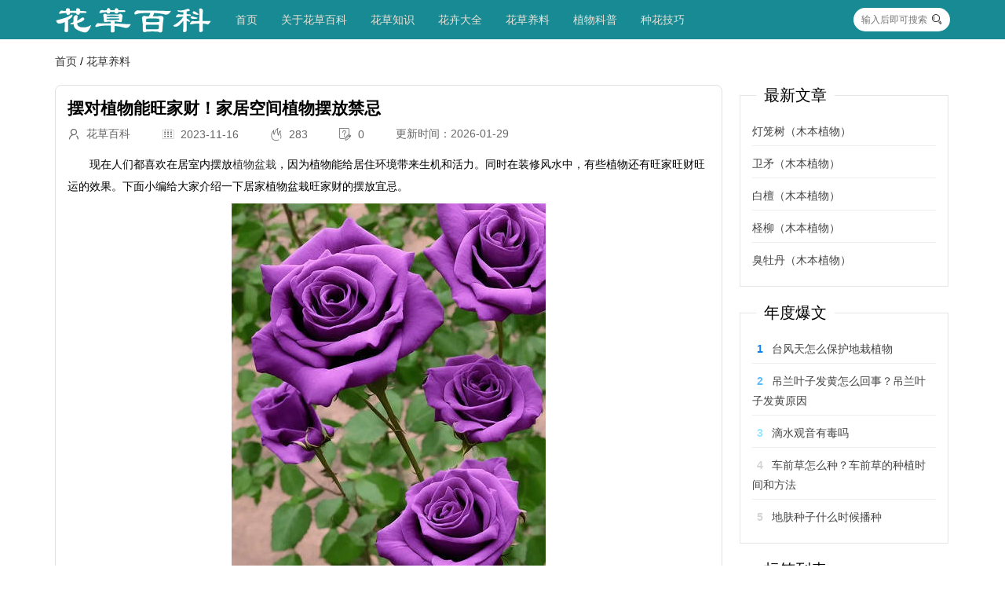

--- FILE ---
content_type: text/html; charset=utf-8
request_url: http://www.tjjrhbsb.cn/?id=97474
body_size: 11332
content:
<!DOCTYPE html>
<html lang="en">
<head>

        <meta charset="UTF-8">
    <meta name="viewport" content="width=device-width, initial-scale=1.0">

      
    <link rel="shortcut icon" href="http://www.tjjrhbsb.cn/favicon.ico" type="image/x-icon">

        <link rel="stylesheet" href="http://www.tjjrhbsb.cn/zb_users/theme/zb_c002/assets/layui/css/layui.css" type="text/css" media="all">


        <script src="http://www.tjjrhbsb.cn/zb_users/theme/zb_c002/assets/jquery/jquery.min.js" type="text/javascript"></script>
    <script src="http://www.tjjrhbsb.cn/zb_system/script/zblogphp.js" type="text/javascript"></script>
    <script src="http://www.tjjrhbsb.cn/zb_system/script/c_html_js_add.php" type="text/javascript"></script>

    	<script src="http://www.tjjrhbsb.cn/zb_users/theme/zb_c002/assets/layui/layui.all.js" type="text/javascript"></script>

    
	 <link rel="stylesheet" href="http://www.tjjrhbsb.cn/zb_users/theme/zb_c002/style/style.css" type="text/css" media="all">
	 <script src="http://www.tjjrhbsb.cn/zb_users/theme/zb_c002/script/custom.js" type="text/javascript"></script>

          
        <title>摆对植物能旺家财！家居空间植物摆放禁忌 - 花草养料</title>
        <meta name="keywords" content="摆对植物能旺家财！家居空间植物摆放禁忌,花草养料" />
        <meta name="description" content="现在人们都喜欢在居室内摆放植物盆栽，因为植物能给居住环境带来生机和活力。同时在装修风水中，有些植物还有旺家旺财旺运的效果。下面小编给大家介绍一下居家植物盆栽旺家..." />
        

<style>
.navbgcolor{
    background-color: #188a94;
}
.navbgcolor ul{
    background-color: #188a94;
}
.navbgcolor .subnav{
    background-color: #188a94;
}
.navcolor {
    color: #e6e2d8;
}
.navcolor  a{
    color: #e6e2d8;
}
.footerbgcolor{
    background-color: #393D49 ;
}
.footercolor{
    color: #e6e2d8;
}
.footercolor a{
    color: #e6e2d8;
}

</style>
    

</head>
<body class="60b494f9c8cad article">
<!--[if lt IE 9]>
    <script src="http://www.tjjrhbsb.cn/zb_users/theme/zb_c002/assets/js/html5.min.js"></script>
    <script src="http://www.tjjrhbsb.cn/zb_users/theme/zb_c002/assets/js/respond.min.js"></script>
<![endif]-->


<nav class="60b494f9c8d6e topNav navbgcolor navcolor">
 	<div class="60b494f9c8d74 layui-container navBox">
        <div class="60b494f9c8d78 layui-hide-sm mobileTop">
                <span class="60b494f9c8d7b showMobileNav"><i class="60b494f9c8d7e layui-icon layui-icon-spread-left"></i></span>
                <span><a href="http://www.tjjrhbsb.cn/"><img src="http://www.tjjrhbsb.cn/zb_users/theme/zb_c002/custom_file/minilogo.png" alt="logo" /></a></span>
                <span class="60b494f9c8d81 showSearch"><i class="60b494f9c8d84 layui-icon layui-icon-search "></i></span>
        </div>
		<ul class="60b494f9c8d87 navbgcolor nav" lay-filter="">
			<li class="60b494f9c8d8a logo layui-hide-xs" ><a href="http://www.tjjrhbsb.cn/" title="花草百科网"> <img src="http://www.tjjrhbsb.cn/zb_users/theme/zb_c002/custom_file/logo.png" alt="logo" /> </a></li>
			<li id="nvabar-item-index"><a href="http://www.tjjrhbsb.cn/">首页</a></li><li id="navbar-page-2"><a href="http://www.tjjrhbsb.cn/?id=2">关于花草百科</a></li><li id="navbar-category-1"><a href="http://www.tjjrhbsb.cn/?cate=1">花草知识</a></li><li id="navbar-category-2"><a href="http://www.tjjrhbsb.cn/?cate=2">花卉大全</a></li><li id="navbar-category-4"><a href="http://www.tjjrhbsb.cn/?cate=4">花草养料</a></li><li id="navbar-category-5"><a href="http://www.tjjrhbsb.cn/?cate=5">植物科普</a></li><li id="navbar-category-3"><a href="http://www.tjjrhbsb.cn/?cate=3">种花技巧</a></li>		</ul>
		<div class="60b494f9c8d8d showSearch layui-hide-xs">
            <form name="search" method="post" action="http://www.tjjrhbsb.cn/zb_system/cmd.php?act=search" class="60b494f9c8d90 layui-form">
                <input type="text" name="q" size="11" class="60b494f9c8d95 searchInput"  placeholder="输入后即可搜索" autocomplete="off" >
                <button type="submit" class="60b494f9c8d99 searchBtn"><i class="60b494f9c8d9c layui-icon layui-icon-search"></i></button>
            </form>
		</div>
    </div>
    
    
</nav>

<div class="60b494f9c8d9f mobileSearchBox">
    <div class="60b494f9c8da2 mobileSearchBoxContent">
        <form name="search" method="post" action="http://www.tjjrhbsb.cn/zb_system/cmd.php?act=search" class="60b494f9c8da5 layui-form">
            <div class="60b494f9c8da8 layui-form-item">
                <input type="text" name="q" size="21" class="60b494f9c8dab layui-input"  placeholder="搜索" autocomplete="off" >
            </div>
            <div class="60b494f9c8dae mobileBtns">
                <button type="submit" class="60b494f9c8db1 layui-btn layui-btn-normal  layui-btn-radius">搜索</button>
                <button type="button" class="60b494f9c8db4 layui-btn layui-btn-warm layui-btn-radius mobile_close_searchbox">关闭</button>
            </div>
        </form>
    </div>
</div>






<!-- 获取面包屑导航 -->
<div class="layui-container mtop20">
	<span class="breadcrumb">
		<a href="http://www.tjjrhbsb.cn/" title="花草百科网">首页</a>
		 / <a href="http://www.tjjrhbsb.cn/?cate=4" title="查看下[花草养料]所有的文章">花草养料</a>	</span>
</div>

<div class="layui-container mtop20">
    <div class="layui-row layui-col-space20" >
        <div class="layui-col-xs12 layui-col-sm9">
            <article class="60b49536c990f articleBox">
    <h1>摆对植物能旺家财！家居空间植物摆放禁忌</h1>
    <div class="60b49536c9933 articleInfo layui-hide-xs">
        <span><i class="60b49536c9937 layui-icon layui-icon-username"></i><span>&nbsp;&nbsp;花草百科</span></span>
        <span><i class="60b49536c993b layui-icon layui-icon-date"></i><span>&nbsp;&nbsp;2023-11-16</span></span>
        <span><i class="60b49536c993f layui-icon layui-icon-fire"></i><span>&nbsp;&nbsp;283</span></span>
        <span><i class="60b49536c9941 layui-icon layui-icon-survey"></i> <span>&nbsp;&nbsp;0</span></span>
        <li><span>更新时间：2026-01-29</span></li>
            </div>
    
    <div class="60b49536c9944 articleContent">
        <p style="text-indent:21pt;">现在人们都喜欢在居室内摆放<a href="http://www.tjjrhbsb.cn/?tags=3431">植物盆栽</a>，因为植物能给居住环境带来生机和活力。同时在装修风水中，有些植物还有旺家旺财旺运的效果。下面小编给大家介绍一下居家植物盆栽旺家财的摆放宜忌。 </p><p style="text-indent:21pt;"></p><p class="MsoNormal" style="text-align:center;"></p><p style="text-align:center"><img alt="摆对植物能旺家财！家居空间植物摆放禁忌" title="摆对植物能旺家财！家居空间植物摆放禁忌" src="http://www.tjjrhbsb.cn/zb_users/theme/zb_c002/img/random/4.jpg"/></p><p class="MsoNormal">客厅有绿叶 聚财有生机 </p><p class="MsoNormal">1、 旺财莫忘观叶植物 </p><p class="MsoNormal">客厅旺财植物：<a href="http://www.tjjrhbsb.cn/?tags=537">富贵竹</a>、蓬莱松、罗汉松等等</p><p class="MsoNormal">大型盆栽植物可摆放在客厅入口处、大厅角落、楼梯旁;小型观叶植物可摆放在茶几、矮柜上;中型观叶植物以及悬挂植物和假堤、常春藤、鸭石草等，可聚财发福。 </p><p class="MsoNormal">2、 针叶植物易散财 </p><p class="MsoNormal">客厅不适合摆放的植物：仙人掌、杜鹃等</p><p class="MsoNormal">客厅财位上最适宜放置大叶植物，但是忌放针叶类植物或呈针时状的，如杜鹃、玫瑰、仙人掌等，就绝不适宜摆放在家中，否则会出现家人轮流生病的情况。</p><p class="MsoNormal" style="text-align:center;"></p><p class="MsoNormal">厨房有盆栽 美化又聚财 </p><p class="MsoNormal">1、 东红南绿西黄北橙有财到 </p><p class="MsoNormal">厨房旺财植物：吊兰、秋海棠、凤仙花、绿萝、天竺葵等</p><p class="MsoNormal">如果您的厨房位于南方，摆放观叶植物如绿萝有助于储蓄，减轻乱花钱的倾向;若是在若在其它方向，可在桌上/电冰箱附近摆放红花有利于健康和纳财;如果位于西方，则应该在窗边摆放金黄的花、水仙或三色<a href="http://www.tjjrhbsb.cn/?tags=7646">紫罗兰</a>，不仅可挡住夕阳的恶气，也能带来财运;而位于北方时，则应摆放粉红，橙色的花，可为室内增添活力聚财纳福。 </p><p class="MsoNormal">2、 高贵骄奢植物不宜厨房聚财 </p><p class="MsoNormal">厨房不适合摆放的植物：兰花、鹤望兰等</p><p class="MsoNormal">厨房地方一般并比较小，而且厨房的油烟多、温度高，所以不适宜摆放大型的盆栽和一些娇贵难养的品种，摆放大型盆栽容易阻挡厨房的财运的通道，而娇贵品种在厨房不容易存活，容易败坏厨房风水，导致散财。</p><p class="MsoNormal" style="text-align:center;"></p><p style="text-align:center"><img alt="摆对植物能旺家财！家居空间植物摆放禁忌" title="摆对植物能旺家财！家居空间植物摆放禁忌" src="http://www.tjjrhbsb.cn/zb_users/theme/zb_c002/img/random/3.jpg"/></p><p class="MsoNormal">饭厅想旺财 黄色系最佳 </p><p class="MsoNormal">1、 饭厅旺财植物当选母亲之花 </p><p class="MsoNormal">饭厅旺财植物：黄玫瑰、康乃馨、黄素馨等</p><p class="MsoNormal">饭厅是母亲勤劳成果的展示之地，是我们感受家庭温馨之处，在饭厅摆放以桔黄色为主的植物，既可以增加食欲，促进身体健康，又能增添家庭祥和气氛，俗话说家和万事兴，还怕财源不到吗?</p><p class="MsoNormal">2、 有毒植物损财损健康 </p><p class="MsoNormal">饭厅不适合摆放的植物：夹竹桃、<a href="http://www.tjjrhbsb.cn/?tags=5902">曼陀罗花</a></p><p class="MsoNormal">饭厅是我们进食的地方，所以要避免放夹竹桃等有毒的植物，尽管它们美丽妖娆，一来容易误食伤身，二来容易坏风水损财，所以还是避之大吉的好。</p><p class="MsoNormal" style="text-align:center;"></p><p class="MsoNormal">卧室有幽香 梦甜财运佳 </p><p class="MsoNormal">1、 卧室旺财优选清香植物 </p><p class="MsoNormal">卧室旺财植物：吊兰、百合、晚香玉、马蹄莲、仙人掌等</p><p class="MsoNormal">在卧室摆放这些植物可改善卧室氛围达到宁静、宁祥、温和之效果，令夫妻关系和睦，儿童宁静，在温馨、安静中得到休息，同时可以改善卧室风水，带来好的财运。</p><p class="MsoNormal">2、 浓香植物影响卧室财运 </p><p class="MsoNormal">卧室不适合摆放的植物：兰花、月季花、松柏类花木、夜来香、郁金香等</p><p class="MsoNormal">这些植物要么散发浓郁芳香使人感到不适，要么香气对身体肠胃有刺激作用、影响心情，要不就是会散发微粒，容易引起过敏、诱发疾病等，败坏卧室风水，不仅影响家人健康还影响财。</p>    </div>
    </article>

<div class="60b49536c994a moreArticle mtop30">
    <fieldset class="60b49536c994d layui-elem-field layui-field-title">
        <legend>相关文章</legend>
        <div class="60b49536c9950 layui-field-box">
                                        <div class="60b4952a0b186 layui-row layui-col-space12 blogList">
            <div class="60b4952a0b1a3 layui-col-sm12 layui-col-xs12">
        <div class="60b4952a0b1a7 blogListItem">
                            <div class="60b4952a0b1aa blogListImgbox layui-hide-xs">
                    <img src="http://www.tjjrhbsb.cn/zb_users/theme/zb_c002/img/random/47.jpg" />
                    <div class="60b4952a0b1ac blogListgCatename line1"> 花草养料 </div>
                </div>
                        <div class="60b4952a0b1ae blogListContent">
                <div> <h4> <a href="http://www.tjjrhbsb.cn/?id=109807" title="因“姿态绝美”走红的树，一树一景，见过的人都说“忘不了”" class="60b4952a0b1b0 line2">因“姿态绝美”走红的树，一树一景，见过的人都说“忘不了”</a> </h4> </div>
                <div><a href="http://www.tjjrhbsb.cn/?id=109807" class="60b4952a0b1b2 line3">大千世界无奇不有，生活中，我们只要用心，就能不断的发现美，发现美好的事物。每年的深秋初冬都是一些树的高光时刻，姿态绝美，一树一景，看到的人都说“过目难忘”，因为它们实在是太美，太治愈了。本期就来分享一些秋冬绝美的树，看看你都见过吗？1、枫树枫树的叶片通常具有独特的形态和颜色变化，使其在四季中都有不同的观赏价值。春季，枫树的叶片呈现出嫩绿或嫩黄的颜色；夏季，叶片变为深绿；秋季，随着气温下降，枫叶逐渐变色，从黄色、橙色到红色，形成美丽的景观；冬季，枫叶脱落，露出枝干和树形，依然具有观赏价值‌。‌枫树在秋季最美，我国最美的枫树观赏地包括辽宁本溪、巴中光雾山、四川米亚罗、湖北神农架、内蒙古代钦塔拉五角...</a></div>
                <div class="60b4952a0b1b5 blogListFooter">
                    <div><i class="60b4952a0b1b8 layui-icon layui-icon-username"></i><span>&nbsp;花草百科</span></div>
                    <div><i class="60b4952a0b1ba layui-icon layui-icon-date"></i><span>&nbsp;2026-01-23</span></div>
                    <div><i class="60b4952a0b1bc layui-icon layui-icon-fire"></i><span>&nbsp;169</span></div>
                </div>
            </div>
        </div>
    </div>
        <div class="60b4952a0b1a3 layui-col-sm12 layui-col-xs12">
        <div class="60b4952a0b1a7 blogListItem">
                            <div class="60b4952a0b1aa blogListImgbox layui-hide-xs">
                    <img src="http://www.tjjrhbsb.cn/zb_users/theme/zb_c002/img/random/40.jpg" />
                    <div class="60b4952a0b1ac blogListgCatename line1"> 花草养料 </div>
                </div>
                        <div class="60b4952a0b1ae blogListContent">
                <div> <h4> <a href="http://www.tjjrhbsb.cn/?id=109781" title="一枝凌霄出墙来，养好了美过蔷薇，养糟了丑似杂草" class="60b4952a0b1b0 line2">一枝凌霄出墙来，养好了美过蔷薇，养糟了丑似杂草</a> </h4> </div>
                <div><a href="http://www.tjjrhbsb.cn/?id=109781" class="60b4952a0b1b2 line3">“墙头一株凌霄花，墙外繁华墙内闲。”墙外的凌霄花花开娇艳，美不胜收，而墙内的人常常不爱管这芬芳四溢的花，却将其视为杂草，我想这可能正是凌霄花的魅力所在吧!能有这样的一种植物，它能够以自己的力量征服大自然，与你分享它的美丽，当然，不如它这般想法的人会说它长得难看了。其实，在养护方面，凌霄花跟养护其他植物一样，如果养好了，就一定会美过蔷薇，更何况像我这样的花友对于凌霄花都是爱的。那么如何让凌霄花长得好看呢?下面，就将一些经验分享给大家。植株特点。盛花期:每年6-9月份，和夏天重合，所以有热带艳后之称。边缘晶莹剔透的绿叶中，不断绽放出莲藕似的花朵，那个颜色鲜亮，同时有着热带雨林般感觉的一种红色，确实...</a></div>
                <div class="60b4952a0b1b5 blogListFooter">
                    <div><i class="60b4952a0b1b8 layui-icon layui-icon-username"></i><span>&nbsp;花草百科</span></div>
                    <div><i class="60b4952a0b1ba layui-icon layui-icon-date"></i><span>&nbsp;2026-01-21</span></div>
                    <div><i class="60b4952a0b1bc layui-icon layui-icon-fire"></i><span>&nbsp;111</span></div>
                </div>
            </div>
        </div>
    </div>
        <div class="60b4952a0b1a3 layui-col-sm12 layui-col-xs12">
        <div class="60b4952a0b1a7 blogListItem">
                            <div class="60b4952a0b1aa blogListImgbox layui-hide-xs">
                    <img src="http://www.tjjrhbsb.cn/zb_users/theme/zb_c002/img/random/19.jpg" />
                    <div class="60b4952a0b1ac blogListgCatename line1"> 花草养料 </div>
                </div>
                        <div class="60b4952a0b1ae blogListContent">
                <div> <h4> <a href="http://www.tjjrhbsb.cn/?id=109778" title="搬盆牡丹回家养，盆土水肥结合四季栽培，开花必能又多又肥美" class="60b4952a0b1b0 line2">搬盆牡丹回家养，盆土水肥结合四季栽培，开花必能又多又肥美</a> </h4> </div>
                <div><a href="http://www.tjjrhbsb.cn/?id=109778" class="60b4952a0b1b2 line3">“唯有牡丹真国色，花开时节动京城”，这句诗出自元代文学家冯贽的《牡丹亭》，最好的形容了牡丹妙曼优雅的姿态，捧在手心的花瓣似乎都透着层层静好的光影，宛如清晨的露珠。它的花色更是各种各样，有明艳动人的红，有洁净无暇的白，更有温柔可亲的黄…。牡丹的优雅之处还有很多，作为中国十大名花之一，受到广泛的青睐与喜爱，更是中国传统文化中非常重要的一部分。自古以来人们就喜欢把这种浪漫优雅的花卉摆在家中欣赏，拥有一盆盛开的牡丹好似也能让自己潇洒夺目起来。搬一盆牡丹回家。想要盆栽牡丹的话首先要知道牡丹生长的环境条件，一般来说牡丹是生长在我国大江南北约600多种气候条件中的植物，会受区域以及海拔高度等环境的影响。国土...</a></div>
                <div class="60b4952a0b1b5 blogListFooter">
                    <div><i class="60b4952a0b1b8 layui-icon layui-icon-username"></i><span>&nbsp;花草百科</span></div>
                    <div><i class="60b4952a0b1ba layui-icon layui-icon-date"></i><span>&nbsp;2026-01-21</span></div>
                    <div><i class="60b4952a0b1bc layui-icon layui-icon-fire"></i><span>&nbsp;160</span></div>
                </div>
            </div>
        </div>
    </div>
        <div class="60b4952a0b1a3 layui-col-sm12 layui-col-xs12">
        <div class="60b4952a0b1a7 blogListItem">
                            <div class="60b4952a0b1aa blogListImgbox layui-hide-xs">
                    <img src="http://www.tjjrhbsb.cn/zb_users/theme/zb_c002/img/random/27.jpg" />
                    <div class="60b4952a0b1ac blogListgCatename line1"> 花草养料 </div>
                </div>
                        <div class="60b4952a0b1ae blogListContent">
                <div> <h4> <a href="http://www.tjjrhbsb.cn/?id=109772" title="悬吊着种番茄，看上去似花似果，实则它是我的菜" class="60b4952a0b1b0 line2">悬吊着种番茄，看上去似花似果，实则它是我的菜</a> </h4> </div>
                <div><a href="http://www.tjjrhbsb.cn/?id=109772" class="60b4952a0b1b2 line3">“客人来了客人来了，开门迎客好不好!”我正在阳台种菜，听见老婆在下面叫嚷，于是就探出头，问她在干啥呢?老婆: “你过来看看，我是不是生了什么东西，你快点啊!”只见下面有一大群客人，围着老婆，疑惑满满的看着她台阶上笑眯眯的脸，于是我就用这个“意思不太好”的口吻，回了句: “不会是你偷吃了什么吧?”这时众人都将注意点打到了脸不红心不跳的老婆身上。老婆快步上楼，只见她指着阳台说道: “看，这是什么?”众人定睛一看，发现阳台上挂着许多红色的不明物体，都没有开口说话。这时老婆才说:“你们都看出来了没有，它是啥?”众人摇了摇头表示不知道。于是老婆双手叉腰，将这些“果子”介绍道:“这就是我前两天教你们怎么种...</a></div>
                <div class="60b4952a0b1b5 blogListFooter">
                    <div><i class="60b4952a0b1b8 layui-icon layui-icon-username"></i><span>&nbsp;花草百科</span></div>
                    <div><i class="60b4952a0b1ba layui-icon layui-icon-date"></i><span>&nbsp;2026-01-21</span></div>
                    <div><i class="60b4952a0b1bc layui-icon layui-icon-fire"></i><span>&nbsp;150</span></div>
                </div>
            </div>
        </div>
    </div>
        <div class="60b4952a0b1a3 layui-col-sm12 layui-col-xs12">
        <div class="60b4952a0b1a7 blogListItem">
                            <div class="60b4952a0b1aa blogListImgbox layui-hide-xs">
                    <img src="http://www.tjjrhbsb.cn/zb_users/theme/zb_c002/img/random/7.jpg" />
                    <div class="60b4952a0b1ac blogListgCatename line1"> 花草养料 </div>
                </div>
                        <div class="60b4952a0b1ae blogListContent">
                <div> <h4> <a href="http://www.tjjrhbsb.cn/?id=109771" title="想要山石盆景有灵性，植物就得充满生机，让植物枝繁叶茂的奥秘" class="60b4952a0b1b0 line2">想要山石盆景有灵性，植物就得充满生机，让植物枝繁叶茂的奥秘</a> </h4> </div>
                <div><a href="http://www.tjjrhbsb.cn/?id=109771" class="60b4952a0b1b2 line3">“唯有山石盆景能将自然的神奇与园艺的精妙结合在一起，既能欣赏植物的勃勃生机，又能感受到大自然的鬼斧神工”山石盆景中最精彩的一部分无疑是树木植物们，这些植物们不论是如何剪裁造型，又或是如何处理，最终都要在山石中找到他们最终的栖息地。树木在自然环境中的状态往往也是生机焕发的，虽然我们在制作盆景的时候是将其从大自然中移出来，但是想要让其生机满满就要做很多不同的养护措施。浇水湿润石材。首先最重要的一点就是水分了，树木与植物们都是需要水分茁壮成长的，移到山石盆景中的植物们对于水分的需求量也会上升。因为植物们的根系系统只有在土壤中才能更好的吸收养分，而盆栽中的植物们不和自然环境相同，他们根茎部位是非常容易...</a></div>
                <div class="60b4952a0b1b5 blogListFooter">
                    <div><i class="60b4952a0b1b8 layui-icon layui-icon-username"></i><span>&nbsp;花草百科</span></div>
                    <div><i class="60b4952a0b1ba layui-icon layui-icon-date"></i><span>&nbsp;2026-01-21</span></div>
                    <div><i class="60b4952a0b1bc layui-icon layui-icon-fire"></i><span>&nbsp;164</span></div>
                </div>
            </div>
        </div>
    </div>
        <div class="60b4952a0b1a3 layui-col-sm12 layui-col-xs12">
        <div class="60b4952a0b1a7 blogListItem">
                            <div class="60b4952a0b1aa blogListImgbox layui-hide-xs">
                    <img src="http://www.tjjrhbsb.cn/zb_users/theme/zb_c002/img/random/49.jpg" />
                    <div class="60b4952a0b1ac blogListgCatename line1"> 花草养料 </div>
                </div>
                        <div class="60b4952a0b1ae blogListContent">
                <div> <h4> <a href="http://www.tjjrhbsb.cn/?id=109770" title="3种“镇宅花”，能活100年，辟邪招财，越养越旺家！" class="60b4952a0b1b0 line2">3种“镇宅花”，能活100年，辟邪招财，越养越旺家！</a> </h4> </div>
                <div><a href="http://www.tjjrhbsb.cn/?id=109770" class="60b4952a0b1b2 line3">在宅基地上养殖一盆好植物，不仅能镇守家宅，辟邪驱鬼，还能招财进宝，那真是双喜临门，何乐而不为呢!想当年小编的姥爷就是因为在家门口栽了一棵榕树，于是平平安安度过了半生，万事俱备只欠东风，最后迎来了自己人生中最大的惊喜。从此之后小编就对植物有着一种特别的偏爱。那么在家门口有什么植物能够孕育出安静的氛围，给人一种屋外凶险屋内平和的错觉，同时又能长久陪伴，人旺家宅旺的植物呢?接下来小编就为大家推荐三种最适合养在客厅的镇宅花。山乌龟。山乌龟其实是植物地不容的别称，顾名思义，这种植物就像一只王八龟呆在地上，不仅个头矮小，种植位置也比较低矮。但它的生命力却非常顽强，险恶的环境不仅难以阻挡它生长的脚步，反而会...</a></div>
                <div class="60b4952a0b1b5 blogListFooter">
                    <div><i class="60b4952a0b1b8 layui-icon layui-icon-username"></i><span>&nbsp;花草百科</span></div>
                    <div><i class="60b4952a0b1ba layui-icon layui-icon-date"></i><span>&nbsp;2026-01-21</span></div>
                    <div><i class="60b4952a0b1bc layui-icon layui-icon-fire"></i><span>&nbsp;188</span></div>
                </div>
            </div>
        </div>
    </div>
        <div class="60b4952a0b1a3 layui-col-sm12 layui-col-xs12">
        <div class="60b4952a0b1a7 blogListItem">
                            <div class="60b4952a0b1aa blogListImgbox layui-hide-xs">
                    <img src="http://www.tjjrhbsb.cn/zb_users/theme/zb_c002/img/random/46.jpg" />
                    <div class="60b4952a0b1ac blogListgCatename line1"> 花草养料 </div>
                </div>
                        <div class="60b4952a0b1ae blogListContent">
                <div> <h4> <a href="http://www.tjjrhbsb.cn/?id=109756" title="兰花初春出现这六点现象，可能是冻坏了，别不当回事" class="60b4952a0b1b0 line2">兰花初春出现这六点现象，可能是冻坏了，别不当回事</a> </h4> </div>
                <div><a href="http://www.tjjrhbsb.cn/?id=109756" class="60b4952a0b1b2 line3">兰花是我们爱花者最喜欢的一种植物，它开花的时候非常芳香，特别是春季来临的时候，我们更应该加强对兰花的管理。比如兰花开花前的春化作用，兰花根部的管理等等，都会影响它的开花期效果，下面为大家分享一下，若初春出现以下六点现象，兰花必然是受到冻坏了：一是兰花叶尖发枯，叶尖枯黄长度大约1.5-3cm，这种情况多见于墨兰、蕙兰等，出现这种情况的原因主要是因为冬季及秋季没有很好地管理，多与土壤板结有关，我们可通过疏松土壤及时补救。二是叶片直接掉落，一般表现为2-4片外叶，脱落时叶片根部发黄，这种情况多与温差有很大的关系，如果不是虫害，基本可以判断为冻坏了，兰花冬季最佳生长温度是在5摄氏度-12摄氏度，可把它...</a></div>
                <div class="60b4952a0b1b5 blogListFooter">
                    <div><i class="60b4952a0b1b8 layui-icon layui-icon-username"></i><span>&nbsp;花草百科</span></div>
                    <div><i class="60b4952a0b1ba layui-icon layui-icon-date"></i><span>&nbsp;2026-01-19</span></div>
                    <div><i class="60b4952a0b1bc layui-icon layui-icon-fire"></i><span>&nbsp;190</span></div>
                </div>
            </div>
        </div>
    </div>
        <div class="60b4952a0b1a3 layui-col-sm12 layui-col-xs12">
        <div class="60b4952a0b1a7 blogListItem">
                            <div class="60b4952a0b1aa blogListImgbox layui-hide-xs">
                    <img src="http://www.tjjrhbsb.cn/zb_users/theme/zb_c002/img/random/19.jpg" />
                    <div class="60b4952a0b1ac blogListgCatename line1"> 花草养料 </div>
                </div>
                        <div class="60b4952a0b1ae blogListContent">
                <div> <h4> <a href="http://www.tjjrhbsb.cn/?id=109753" title="冬天养这5种花真省心，天冷不减产，还越开越旺。" class="60b4952a0b1b0 line2">冬天养这5种花真省心，天冷不减产，还越开越旺。</a> </h4> </div>
                <div><a href="http://www.tjjrhbsb.cn/?id=109753" class="60b4952a0b1b2 line3">养花人你好！人与人相遇是莫大的缘分，溪溪感谢与大家相遇。溪溪每天都会更新花卉热门话题，现在就来看看今天的分享吧！冬季养花：五种花卉为阳台注入活力前言冬日，寒风呼啸，万物似都陷入沉睡。不少人觉得寒冷天气不适合养花，其实并非如此。冬季养花，只要选对花卉品种，阳台就能重焕生机，为家增添温馨色彩。今天就给大家推荐五种适合冬季养护的花卉，让我们在寒冬也能有花香相伴。一、蟹爪兰蟹爪兰，也叫圣诞仙人掌，是冬季养花的上佳之选。它喜爱充足光照，冬季阳光透过窗户照在它身上，能让它长得更旺。蟹爪兰生长温度在 15 - 25 度，温度过低会影响生长和开花。浇水时，蟹爪兰耐旱，等土壤表层干了再浇，浇则浇透，使水分渗至根...</a></div>
                <div class="60b4952a0b1b5 blogListFooter">
                    <div><i class="60b4952a0b1b8 layui-icon layui-icon-username"></i><span>&nbsp;花草百科</span></div>
                    <div><i class="60b4952a0b1ba layui-icon layui-icon-date"></i><span>&nbsp;2026-01-19</span></div>
                    <div><i class="60b4952a0b1bc layui-icon layui-icon-fire"></i><span>&nbsp;161</span></div>
                </div>
            </div>
        </div>
    </div>
        <div class="60b4952a0b1a3 layui-col-sm12 layui-col-xs12">
        <div class="60b4952a0b1a7 blogListItem">
                            <div class="60b4952a0b1aa blogListImgbox layui-hide-xs">
                    <img src="http://www.tjjrhbsb.cn/zb_users/theme/zb_c002/img/random/48.jpg" />
                    <div class="60b4952a0b1ac blogListgCatename line1"> 花草养料 </div>
                </div>
                        <div class="60b4952a0b1ae blogListContent">
                <div> <h4> <a href="http://www.tjjrhbsb.cn/?id=109749" title="养室内灯光下就能常年开花的堇兰，但缺点很多，你确定要养吗？" class="60b4952a0b1b0 line2">养室内灯光下就能常年开花的堇兰，但缺点很多，你确定要养吗？</a> </h4> </div>
                <div><a href="http://www.tjjrhbsb.cn/?id=109749" class="60b4952a0b1b2 line3">堇兰就是我们平常所说的海角樱草，它也叫好望角苦苣苔，它是苦苣台科海角苣苔属的一种多年生草本花卉。这种植物喜欢温润凉爽的环境，特别耐阴，一年可以多季节开花，但它也是有一些缺点的。在室内光线不是很多的阳台或灯光下，能养开花的植物并不是很多，除了非洲堇，那就要看一下堇兰了。它在植物灯下面也可以正常养开花。对光照需求不多，也略微耐干旱，并不是特别难养。一、生长状态堇兰是原产于南非地区的，这种植物花朵特别鲜艳，有常见的蓝色、红色、粉色等花色，甚至有很多混色的品种。堇兰的叶子看起来和报春花的叶片有点相似，也有人说它的叶子有点像苦麦菜的幼苗，它的养护方法和非洲紫罗兰比较相似。堇兰开花的时候，会从叶柄旁边抽出...</a></div>
                <div class="60b4952a0b1b5 blogListFooter">
                    <div><i class="60b4952a0b1b8 layui-icon layui-icon-username"></i><span>&nbsp;花草百科</span></div>
                    <div><i class="60b4952a0b1ba layui-icon layui-icon-date"></i><span>&nbsp;2026-01-13</span></div>
                    <div><i class="60b4952a0b1bc layui-icon layui-icon-fire"></i><span>&nbsp;174</span></div>
                </div>
            </div>
        </div>
    </div>
</div>
               
        </div>
    </fieldset>
</div>
        </div>
        <div class="layui-hide-xs  layui-col-sm3 sidebar">
            


        <div class="60b4954e1e515 sidebarItem">
        <fieldset class="60b4954e1e517 layui-elem-field">
            <legend>最新文章</legend>
            <div class="60b4954e1e519 layui-field-box hotPostBox">
                <ul>
                                            <li><a class="60b4954e1e51b line2" href="http://www.tjjrhbsb.cn/?id=109849" target="_blank" title="灯笼树（木本植物）">灯笼树（木本植物）</a></li>
                                            <li><a class="60b4954e1e51b line2" href="http://www.tjjrhbsb.cn/?id=109848" target="_blank" title="卫矛（木本植物）">卫矛（木本植物）</a></li>
                                            <li><a class="60b4954e1e51b line2" href="http://www.tjjrhbsb.cn/?id=109847" target="_blank" title="白檀（木本植物）">白檀（木本植物）</a></li>
                                            <li><a class="60b4954e1e51b line2" href="http://www.tjjrhbsb.cn/?id=109846" target="_blank" title="柽柳（木本植物）">柽柳（木本植物）</a></li>
                                            <li><a class="60b4954e1e51b line2" href="http://www.tjjrhbsb.cn/?id=109845" target="_blank" title="臭牡丹（木本植物）">臭牡丹（木本植物）</a></li>
                                    </ul>
            </div>
        </fieldset>
    </div>
        
    
        <div class="60b4954e1e51d sidebarItem">
                <fieldset class="60b4954e1e51f layui-elem-field">
            <legend>年度爆文</legend>
            <div class="60b4954e1e521 layui-field-box hotPostBox">
                <ul>
                                        <li class="60b4954e1e523 line2"><span class="60b4954e1e525 hostPosts hostPosts-0">1</span><a  href="http://www.tjjrhbsb.cn/?id=109547" target="_blank" title="台风天怎么保护地栽植物">台风天怎么保护地栽植物</a></li>
                                        <li class="60b4954e1e523 line2"><span class="60b4954e1e525 hostPosts hostPosts-1">2</span><a  href="http://www.tjjrhbsb.cn/?id=109544" target="_blank" title="吊兰叶子发黄怎么回事？吊兰叶子发黄原因">吊兰叶子发黄怎么回事？吊兰叶子发黄原因</a></li>
                                        <li class="60b4954e1e523 line2"><span class="60b4954e1e525 hostPosts hostPosts-2">3</span><a  href="http://www.tjjrhbsb.cn/?id=109546" target="_blank" title="滴水观音有毒吗">滴水观音有毒吗</a></li>
                                        <li class="60b4954e1e523 line2"><span class="60b4954e1e525 hostPosts hostPosts-3">4</span><a  href="http://www.tjjrhbsb.cn/?id=109545" target="_blank" title="车前草怎么种？车前草的种植时间和方法">车前草怎么种？车前草的种植时间和方法</a></li>
                                        <li class="60b4954e1e523 line2"><span class="60b4954e1e525 hostPosts hostPosts-4">5</span><a  href="http://www.tjjrhbsb.cn/?id=109548" target="_blank" title="地肤种子什么时候播种">地肤种子什么时候播种</a></li>
                                    </ul>
            </div>
        </fieldset>
    </div>
        
        <div class="60b4954e1e527 sidebarItem">
        <fieldset class="60b4954e1e529 layui-elem-field">
            <legend>标签列表</legend>
            <div class="60b4954e1e52b layui-field-box tagsBox">
                <ul>
                    <li><a title="植物" href="http://www.tjjrhbsb.cn/?tags=9">植物<span class="tag-count"> (76)</span></a></li>
<li><a title="花" href="http://www.tjjrhbsb.cn/?tags=59">花<span class="tag-count"> (42)</span></a></li>
<li><a title="红掌" href="http://www.tjjrhbsb.cn/?tags=124">红掌<span class="tag-count"> (51)</span></a></li>
<li><a title="月季" href="http://www.tjjrhbsb.cn/?tags=166">月季<span class="tag-count"> (81)</span></a></li>
<li><a title="富贵竹" href="http://www.tjjrhbsb.cn/?tags=537">富贵竹<span class="tag-count"> (44)</span></a></li>
<li><a title="花草植物" href="http://www.tjjrhbsb.cn/?tags=1075">花草植物<span class="tag-count"> (44)</span></a></li>
<li><a title="草本花卉" href="http://www.tjjrhbsb.cn/?tags=3458">草本花卉<span class="tag-count"> (47)</span></a></li>
<li><a title="杜鹃花" href="http://www.tjjrhbsb.cn/?tags=5821">杜鹃花<span class="tag-count"> (59)</span></a></li>
<li><a title="蝴蝶兰" href="http://www.tjjrhbsb.cn/?tags=5824">蝴蝶兰<span class="tag-count"> (62)</span></a></li>
<li><a title="郁金香" href="http://www.tjjrhbsb.cn/?tags=5832">郁金香<span class="tag-count"> (71)</span></a></li>
<li><a title="君子兰" href="http://www.tjjrhbsb.cn/?tags=5834">君子兰<span class="tag-count"> (63)</span></a></li>
<li><a title="月季花" href="http://www.tjjrhbsb.cn/?tags=5843">月季花<span class="tag-count"> (49)</span></a></li>
<li><a title="兰花" href="http://www.tjjrhbsb.cn/?tags=5854">兰花<span class="tag-count"> (64)</span></a></li>
<li><a title="发财树" href="http://www.tjjrhbsb.cn/?tags=5894">发财树<span class="tag-count"> (53)</span></a></li>
<li><a title="向日葵" href="http://www.tjjrhbsb.cn/?tags=6046">向日葵<span class="tag-count"> (71)</span></a></li>
<li><a title="牵牛花" href="http://www.tjjrhbsb.cn/?tags=6049">牵牛花<span class="tag-count"> (52)</span></a></li>
<li><a title="草莓" href="http://www.tjjrhbsb.cn/?tags=6065">草莓<span class="tag-count"> (50)</span></a></li>
<li><a title="葡萄" href="http://www.tjjrhbsb.cn/?tags=6242">葡萄<span class="tag-count"> (49)</span></a></li>
<li><a title="牡丹" href="http://www.tjjrhbsb.cn/?tags=6335">牡丹<span class="tag-count"> (53)</span></a></li>
<li><a title="多肉" href="http://www.tjjrhbsb.cn/?tags=6342">多肉<span class="tag-count"> (55)</span></a></li>
<li><a title="多肉多浆植物" href="http://www.tjjrhbsb.cn/?tags=6557">多肉多浆植物<span class="tag-count"> (60)</span></a></li>
<li><a title="玫瑰" href="http://www.tjjrhbsb.cn/?tags=6729">玫瑰<span class="tag-count"> (74)</span></a></li>
<li><a title="三角梅" href="http://www.tjjrhbsb.cn/?tags=7364">三角梅<span class="tag-count"> (45)</span></a></li>
<li><a title="长寿花" href="http://www.tjjrhbsb.cn/?tags=7489">长寿花<span class="tag-count"> (45)</span></a></li>
<li><a title="植物知识" href="http://www.tjjrhbsb.cn/?tags=11224">植物知识<span class="tag-count"> (300)</span></a></li>
                </ul>
            </div>
        </fieldset>
    </div>
            </div>
    </div>
    
</div>







<footer class="footerbgcolor footercolor footer">
    <div class="layui-container">
        <div class="layui-row" >
               <!-- <p>
    <span>
        <a href="http://www.tjjrhbsb.cn/">花草百科网</a>Copyright @ 2011-2021 All Rights Reserved. 版权所有
    </span>    -->
			   <!--  -->
			   <a href="http://www.tjjrhbsb.cn/">花草百科网</a>Copyright @ 2026 All Rights Reserved.<script>
        </div>  
		
    </div>
</footer>






</body>
</html>


<!--908.69 ms , 13 queries , 27598kb memory , 0 error-->